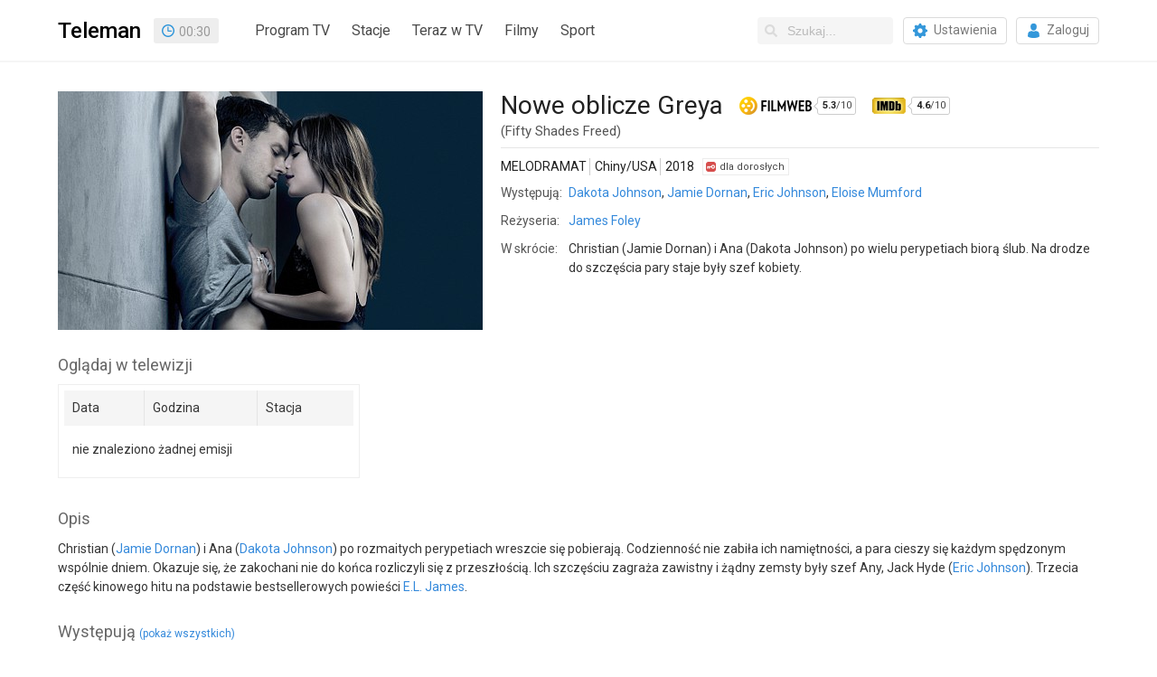

--- FILE ---
content_type: text/html; charset=utf-8
request_url: https://www.teleman.pl/tv/Nowe-Oblicze-Greya-1825070
body_size: 6621
content:
<!DOCTYPE html>
<html lang="pl">
<head>
<meta charset="utf-8" />
<title>Nowe oblicze Greya - melodramat</title>
<meta name="description" content="Nowe oblicze Greya - opis, recenzje, zdjęcia, zwiastuny i terminy emisji w TV. Christian (Jamie Dornan) i Ana (Dakota Johnson) po wielu perypetiach biorą ślub. Na drodze do szczęścia pary staje były szef kobiety." />
<meta name="robots" content="index,follow" />
<meta property="fb:app_id" content="196985250356550" />
<meta property="fb:admins" content="100000013642551" />
<link rel="stylesheet" href="/static/css/base.css?v=1718724353" type="text/css" media="all" />
<link rel="stylesheet" href="https://fonts.googleapis.com/css?family=Roboto:400,500,700" />
<link rel="apple-touch-icon" href="//static.teleman.pl/images/apple-touch-icon.png" sizes="114x114" />


<script src="https://securepubads.g.doubleclick.net/tag/js/gpt.js?v1" async="async"></script>
<script>
window.googletag = window.googletag || {};
window.googletag.cmd = window.googletag.cmd || [];

</script>

<script src="//ajax.googleapis.com/ajax/libs/jquery/2.1.4/jquery.min.js"></script>

<script async src="https://www.googletagmanager.com/gtag/js?id=UA-3119024-2"></script>
<script>
window.dataLayer = window.dataLayer || [];
function gtag(){dataLayer.push(arguments);}
gtag('js', new Date());
gtag('config', 'UA-3119024-2');
</script>

<link rel="alternate" media="only screen and (max-width: 640px)" href="https://m.teleman.pl/show/1825070" /><meta property="og:image" content="//media.teleman.pl/photos/470x265/Nowe-Oblicze-Greya2018.jpeg" /><meta property="og:title" content="Nowe oblicze Greya" /><meta property="og:url" content="//www.teleman.pl/tv/Nowe-Oblicze-Greya-1825070" /><meta property="og:description" content="Nowe oblicze Greya - opis, recenzje, zdjęcia, zwiastuny i terminy emisji w TV. Christian (Jamie Dornan) i Ana (Dakota Johnson) po wielu perypetiach biorą ślub. Na drodze do szczęścia pary staje były szef kobiety." /><meta property="og:type" content="tv_show" />
</head>
<body class="show ">
    
    
    <div id="navbar">
        <div class="container">
            <div class="navbar-brand">
                <a id="site-logo" href="/" class="navbar-item" title="Teleman.pl - 14-dniowy Program TV dla 130 stacji">Teleman</a>
                

<div id="clock" class="navbar-item">01:30</div>
<script>
(function() {
	var clock = $('#clock');   
	(function update_time() {
		var t = new Date();
		var h = '' + t.getHours();		
		var m = '' + t.getMinutes();
		if (h.length < 2) {
			h = '0' + h;
		}
		if (m.length < 2) {
			m = '0' + m;
		}
		clock.html(h+'<span>:</span>'+m);
		setTimeout(update_time, 1000);
	})();
	(function toggle_colon() {
		clock.toggleClass('colon');
		setTimeout(toggle_colon, 1000);
	})();
})();
</script>
            </div>
            
            <div class="navbar-menu">
                <nav class="navbar-start">
                    <a class="navbar-item" href="/">Program TV</a>
                    <a id="main-menu-stations" class="navbar-item" href="#stacje">Stacje</a>
                    <a class="navbar-item" href="/teraz">Teraz w TV</a>
                    <a class="navbar-item" href="/filmy">Filmy</a>
                    <a class="navbar-item" href="/sport">Sport</a>
                </nav>
                <div class="navbar-end">
                    <div class="navbar-item">
                        <form id="search-form" action="/search">
                            <div class="control has-icons-left">
                                <input id="search-input" class="input nav-search" type="text" name="q" placeholder="Szukaj..." autocomplete="off" />
                                <span class="icon is-left"><svg xmlns="http://www.w3.org/2000/svg" viewBox="0 0 512 512"><path fill="currentColor" d="M505 442.7L405.3 343c-4.5-4.5-10.6-7-17-7H372c27.6-35.3 44-79.7 44-128C416 93.1 322.9 0 208 0S0 93.1 0 208s93.1 208 208 208c48.3 0 92.7-16.4 128-44v16.3c0 6.4 2.5 12.5 7 17l99.7 99.7c9.4 9.4 24.6 9.4 33.9 0l28.3-28.3c9.4-9.4 9.4-24.6.1-34zM208 336c-70.7 0-128-57.2-128-128 0-70.7 57.2-128 128-128 70.7 0 128 57.2 128 128 0 70.7-57.2 128-128 128z"></path></svg></span>
                            </div>
                            <div id="search-suggestions" class="popup"></div>
                        </form>
                        <a href="/moje-stacje" class="button"><span class="icon icon-gear"></span><span>Ustawienia</span></a>
                        
                        <a href="/login" class="button"><span class="icon icon-login"></span><span>Zaloguj</span></a>
                        
                    </div>
                </div>
            </div>
            
        </div>
    </div>

    <div id="subheader">
        <div class="container">
            <div class="overflowHidden"><nav id="stations-index"><div>0-9</div><a href="/program-tv/stacje/13-Ulica">13 Ulica</a><div>A</div><a href="/program-tv/stacje/Ale-Kino">ale kino+</a><a href="/program-tv/stacje/AMC">AMC</a><a href="/program-tv/stacje/Animal-Planet-HD">Animal Planet</a><a href="/program-tv/stacje/Antena-HD">Antena HD</a><a href="/program-tv/stacje/AXN">AXN</a><a href="/program-tv/stacje/AXN-Black">AXN Black</a><a href="/program-tv/stacje/AXN-Spin">AXN Spin</a><a href="/program-tv/stacje/AXN-White">AXN White</a><div>B</div><a href="/program-tv/stacje/BBC-Brit">BBC Brit</a><a href="/program-tv/stacje/BBC-Earth">BBC Earth</a><a href="/program-tv/stacje/BBC-First">BBC First</a><a href="/program-tv/stacje/BBC-Lifestyle">BBC Lifestyle</a><div>C</div><a href="/program-tv/stacje/CanalPlus-1">CANAL+ 1</a><a href="/program-tv/stacje/CanalPlus-360">CANAL+ 360</a><a href="/program-tv/stacje/CanalPlus-4K">CANAL+ 4K</a><a href="/program-tv/stacje/CanalPlus-Dokument">CANAL+ Dokument</a><a href="/program-tv/stacje/Domo">CANAL+ Domo</a><a href="/program-tv/stacje/CanalPlus-Extra-1" class="new">CANAL+ Extra 1</a><a href="/program-tv/stacje/CanalPlus-Extra-2" class="new">CANAL+ Extra 2</a><a href="/program-tv/stacje/CanalPlus-Film">CANAL+ Film</a><a href="/program-tv/stacje/Kuchnia-TV">CANAL+ Kuchnia</a><a href="/program-tv/stacje/CanalPlus">CANAL+ Premium</a><a href="/program-tv/stacje/CanalPlus-Seriale">CANAL+ Seriale</a><a href="/program-tv/stacje/CanalPlus-Sport">CANAL+ Sport</a><a href="/program-tv/stacje/CanalPlus-Sport-2">CANAL+ Sport 2</a><a href="/program-tv/stacje/CanalPlus-Sport-3">CANAL+ Sport 3</a><a href="/program-tv/stacje/CanalPlus-Sport-4">CANAL+ Sport 4</a><a href="/program-tv/stacje/CanalPlus-Sport-5">CANAL+ Sport 5</a><a href="/program-tv/stacje/Cartoon-Network">Cartoon Network</a><a href="/program-tv/stacje/Cartoonito">Cartoonito</a><a href="/program-tv/stacje/CBS-Reality">CBS Reality</a><a href="/program-tv/stacje/Crime-Investigation-Network">CI Polsat</a><a href="/program-tv/stacje/Cinemax">Cinemax</a><a href="/program-tv/stacje/Cinemax2">Cinemax 2</a><a href="/program-tv/stacje/Comedy-Central">Comedy Central</a><div>D</div><a href="/program-tv/stacje/Discovery-Channel">Discovery Channel</a><a href="/program-tv/stacje/Discovery-Historia">Discovery Historia</a><a href="/program-tv/stacje/Discovery-Life">Discovery Life</a><a href="/program-tv/stacje/Discovery-Science">Discovery Science</a><a href="/program-tv/stacje/Disney-Channel">Disney Channel</a><a href="/program-tv/stacje/Disney-Junior">Disney Junior</a><a href="/program-tv/stacje/Disney-XD">Disney XD</a><a href="/program-tv/stacje/DTX">DTX</a><div>E</div><a href="/program-tv/stacje/Eleven-Sports-1">Eleven Sports 1</a><a href="/program-tv/stacje/Eleven-Sports-2">Eleven Sports 2</a><a href="/program-tv/stacje/Eleven-Sports-3">Eleven Sports 3</a><a href="/program-tv/stacje/Eleven-4">Eleven Sports 4</a><a href="/program-tv/stacje/Epic-Drama">Epic Drama</a><a href="/program-tv/stacje/Eurosport">Eurosport 1</a><a href="/program-tv/stacje/Eurosport-2">Eurosport 2</a><a href="/program-tv/stacje/Extreme">Extreme Channel</a><div>F</div><a href="/program-tv/stacje/Film-Cafe">Film Cafe</a><a href="/program-tv/stacje/Filmbox-Action">Filmbox Action</a><a href="/program-tv/stacje/FilmBox-Arthouse">FilmBox Arthouse</a><a href="/program-tv/stacje/Filmbox-Extra-HD">FilmBox Extra HD</a><a href="/program-tv/stacje/Filmbox-Family">FilmBox Family</a><a href="/program-tv/stacje/Filmbox-Premium">FilmBox Premium HD</a><a href="/program-tv/stacje/Fokus-TV">Fokus TV</a><a href="/program-tv/stacje/Food-Network">Food Network</a><a href="/program-tv/stacje/FOX">FX</a><a href="/program-tv/stacje/FOX-Comedy">FX Comedy</a><div>H</div><a href="/program-tv/stacje/HBO">HBO</a><a href="/program-tv/stacje/HBO2">HBO 2</a><a href="/program-tv/stacje/HBO3">HBO 3</a><a href="/program-tv/stacje/HGTV">HGTV</a><a href="/program-tv/stacje/History">HISTORY</a><a href="/program-tv/stacje/H2">HISTORY 2</a><div>I</div><a href="/program-tv/stacje/ID">ID</a><div>K</div><a href="/program-tv/stacje/Kino-Polska">Kino Polska</a><a href="/program-tv/stacje/Kino%20TV">Kino TV</a><div>L</div><a href="/program-tv/stacje/Lifetime">Lifetime</a><div>M</div><a href="/program-tv/stacje/Metro-TV">Metro TV</a><a href="/program-tv/stacje/Mezzo">Mezzo</a><a href="/program-tv/stacje/MiniMini">MiniMini+</a><a href="/program-tv/stacje/MTV-Polska">MTV Polska</a><div>N</div><a href="/program-tv/stacje/Nat-Geo-People">Nat Geo People</a><a href="/program-tv/stacje/National-Geographic">National Geo.</a><a href="/program-tv/stacje/Nat-Geo-Wild">Nat. Geo. Wild</a><a href="/program-tv/stacje/Nickelodeon">Nickelodeon</a><a href="/program-tv/stacje/Nicktoons">Nicktoons</a><a href="/program-tv/stacje/Nowa-TV">Nowa TV</a><div>P</div><a href="/program-tv/stacje/Paramount-Network">Paramount Network</a><a href="/program-tv/stacje/Planete">PLANETE+</a><a href="/program-tv/stacje/Polonia-1">Polonia 1</a><a href="/program-tv/stacje/Polsat">Polsat</a><a href="/program-tv/stacje/Polsat-2">Polsat 2</a><a href="/program-tv/stacje/Polsat-Cafe">Polsat Cafe</a><a href="/program-tv/stacje/Comedy-Central-Family">Polsat Comedy C. E.</a><a href="/program-tv/stacje/Polsat-Doku">Polsat Doku</a><a href="/program-tv/stacje/Polsat-Film">Polsat Film</a><a href="/program-tv/stacje/Polsat-Film-2" class="new">Polsat Film 2</a><a href="/program-tv/stacje/Polsat-Games">Polsat Games</a><a href="/program-tv/stacje/Polsat-News">Polsat News</a><a href="/program-tv/stacje/Polsat-Play">Polsat Play</a><a href="/program-tv/stacje/Polsat-Rodzina">Polsat Rodzina</a><a href="/program-tv/stacje/Polsat-Seriale">Polsat Seriale</a><a href="/program-tv/stacje/Polsat-Sport">Polsat Sport 1</a><a href="/program-tv/stacje/Polsat-Sport-2">Polsat Sport 2</a><a href="/program-tv/stacje/Polsat-Sport-3">Polsat Sport 3</a><a href="/program-tv/stacje/Polsat-Sport-Extra-1" class="new">Polsat Sport Extra 1</a><a href="/program-tv/stacje/Polsat-Sport-Extra-2" class="new">Polsat Sport Extra 2</a><a href="/program-tv/stacje/Polsat-Sport-Extra-3" class="new">Polsat Sport Extra 3</a><a href="/program-tv/stacje/Polsat-Sport-Extra-4" class="new">Polsat Sport Extra 4</a><a href="/program-tv/stacje/Polsat-Sport-Fight">Polsat Sport Fight</a><a href="/program-tv/stacje/Polsat-Sport-Premium-1">Polsat Sport Premium 1</a><a href="/program-tv/stacje/Polsat-Sport-Premium-2">Polsat Sport Premium 2</a><a href="/program-tv/stacje/Viasat-Explorer">Polsat Viasat Explore</a><a href="/program-tv/stacje/Viasat-History">Polsat Viasat History</a><a href="/program-tv/stacje/Viasat-Nature">Polsat Viasat Nature</a><div>R</div><a href="/program-tv/stacje/TV-Republika">Republika</a><a href="/program-tv/stacje/Romance-TV">Romance TV</a><div>S</div><a href="/program-tv/stacje/SCI-FI">SCI FI</a><a href="/program-tv/stacje/Show-TV">Show TV</a><a href="/program-tv/stacje/SportKlub">SportKlub</a><a href="/program-tv/stacje/Stopklatka-TV">Stopklatka</a><a href="/program-tv/stacje/Sundance-Channel-HD">Sundance TV</a><a href="/program-tv/stacje/Super-Polsat">Super Polsat</a><div>T</div><a href="/program-tv/stacje/Tele-5">Tele 5</a><a href="/program-tv/stacje/TLC">TLC</a><a href="/program-tv/stacje/Travel-Channel">Travel</a><a href="/program-tv/stacje/TTV">TTV</a><a href="/program-tv/stacje/TV4">TV 4</a><a href="/program-tv/stacje/TV6">TV 6</a><a href="/program-tv/stacje/Puls">TV Puls</a><a href="/program-tv/stacje/Puls-2">TV Puls 2</a><a href="/program-tv/stacje/TV-Trwam">TV Trwam</a><a href="/program-tv/stacje/TVN">TVN</a><a href="/program-tv/stacje/TVN-Siedem">TVN 7</a><a href="/program-tv/stacje/TVN-Fabula">TVN Fabuła</a><a href="/program-tv/stacje/TVN-Style">TVN Style</a><a href="/program-tv/stacje/TVN-Turbo">TVN Turbo</a><a href="/program-tv/stacje/TVN24">TVN24</a><a href="/program-tv/stacje/TVN-24-Biznes-i-Swiat">TVN24 BiS</a><a href="/program-tv/stacje/TVP-1">TVP 1</a><a href="/program-tv/stacje/TVP-2">TVP 2</a><a href="/program-tv/stacje/TVP-ABC">TVP ABC</a><a href="/program-tv/stacje/tvp-dokument">TVP Dokument</a><a href="/program-tv/stacje/TVP-HD">TVP HD</a><a href="/program-tv/stacje/TVP-Historia">TVP Historia</a><a href="/program-tv/stacje/tvp-historia-2" class="new">TVP Historia 2</a><a href="/program-tv/stacje/TVP-Info">TVP Info</a><a href="/program-tv/stacje/TVP-Kobieta">TVP Kobieta</a><a href="/program-tv/stacje/TVP-Kultura">TVP Kultura</a><a href="/program-tv/stacje/tvp-kultura-2">TVP Kultura 2</a><a href="/program-tv/stacje/TVP-Nauka">TVP Nauka</a><a href="/program-tv/stacje/TVP-Polonia">TVP Polonia</a><a href="/program-tv/stacje/TVP-Rozrywka">TVP Rozrywka</a><a href="/program-tv/stacje/TVP-Seriale">TVP Seriale</a><a href="/program-tv/stacje/TVP-Sport">TVP Sport</a><a href="/program-tv/stacje/TVS">TVS</a><div>W</div><a href="/program-tv/stacje/Warner-TV">Warner TV</a><a href="/program-tv/stacje/WP">WP</a><a href="/program-tv/stacje/Wydarzenia24">Wydarzenia 24</a><div>Z</div><a href="/program-tv/stacje/Zoom-TV">Zoom TV</a><div id="stations-index-close" title="Zamknij" onclick="$('#main-menu-stations').click()"></div></nav>
</div>
	    


	</div>
    </div>

    

    <div id="content" class="container">

<article>

<div id="fb-root"></div>

<div id="showOverview" itemscope itemtype="http://schema.org/Movie">
  
  <div id="showPhoto">
    <a href="//media.teleman.pl/photos/Nowe-Oblicze-Greya2018.jpeg"><img src="//media.teleman.pl/photos/470x265/Nowe-Oblicze-Greya2018.jpeg" width="470" height="264" alt="Nowe oblicze Greya" itemprop="image" loading="lazy" /></a>
    
  </div>
  

  <div>
    
    <h1 class="title" itemprop="name">Nowe oblicze Greya</h1>
    

    




    <a class="movieRank filmwebRank" href="https://www.filmweb.pl/film/Nowe+oblicze+Greya-2018-736150" title="zobacz stronę tego filmu w serwisie Filmweb.pl" target="_blank"><strong>5.3</strong>/10</a>
    <a class="movieRank imdbRank" href="http://www.imdb.com/title/tt4477536/" title="zobacz stronę tego filmu w bazie IMDb (ang.)" rel="nofollow" target="_blank"><strong>4.6</strong>/10</a>
    <h2 class="orig-title">(Fifty Shades Freed)</h2>

    <div id="showInfo">
      <div id="showMainInfo">
        <span>MELODRAMAT</span> <span class="sep"></span> <span>Chiny/USA</span> <span class="sep"></span> <span>2018</span>
        &nbsp; <span class="age-rating age-rating-18" title="kategoria wiekowa — dla dorosłych">dla dorosłych</span>
      </div>

      
      <table id="showMoreInfo" cellspacing="0">
        <tr><th>Występują:</th><td><a href="/osoby/Dakota-Johnson-147552">Dakota Johnson</a>, <a href="/osoby/Jamie-Dornan-66305">Jamie Dornan</a>, <a href="/osoby/Eric-Johnson-14679">Eric Johnson</a>, <a href="/osoby/Eloise-Mumford-152645">Eloise Mumford</a></td></tr>
        <tr><th>Reżyseria:</th><td><a href="/osoby/James-Foley-16168" itemprop="director">James Foley</a></td></tr>
        <tr><th>W skrócie:</th><td>Christian (Jamie Dornan) i Ana (Dakota Johnson) po wielu perypetiach biorą ślub. Na drodze do szczęścia pary staje były szef kobiety.</td></tr>
      </table>
      
      
    </div>
    <div class="clear"></div>
  </div>
  <div class="clear"></div>
</div>




<div id="sectionShowSched" class="section">
    <h2>Oglądaj w telewizji</h2>
    <div id="show-sched">
        <table>
            <thead>
                <tr>
                    <td>Data</td>
                    <td>Godzina</td>
                    <td>Stacja</td>
                </tr>
            </thead>
            <tbody>
                
                
                <tr><td colspan="3" style="line-height:35px">nie znaleziono żadnej emisji</td></tr>
                
            </tbody>
        </table>
        
    </div>
</div>


<div class="section">
  <h2>Opis</h2>
  <p itemprop="description">Christian (<a href="/osoby/Jamie-Dornan-66305">Jamie Dornan</a>) i Ana (<a href="/osoby/Dakota-Johnson-147552">Dakota Johnson</a>) po rozmaitych perypetiach wreszcie się pobierają. Codzienność nie zabiła ich namiętności, a para cieszy się każdym spędzonym wspólnie dniem. Okazuje się, że zakochani nie do końca rozliczyli się z przeszłością. Ich szczęściu zagraża zawistny i żądny zemsty były szef Any, Jack Hyde (<a href="/osoby/Eric-Johnson-14679">Eric Johnson</a>). Trzecia część kinowego hitu na podstawie bestsellerowych powieści <a href="/osoby/EL-James-206934">E.L. James</a>.</p>
</div>










<div class="section section-credits" id="section-credits-cast">
  <h2>Występują <a href="javascript:show_more_credits('section-credits-cast')" class="hide">(pokaż wszystkich)</a></h2>
  <ul class="credits">
    
    <li class="credits-item">
      <a href="/osoby/Dakota-Johnson-147552" class="photo"><img src="//media.teleman.pl/faces/crop-32x44/147552.jpg" width="32" height="44" alt="Dakota Johnson" loading="lazy" /></a>
      <a href="/osoby/Dakota-Johnson-147552" itemprop="actor">Dakota Johnson</a>
      <div class="ellipsis">jako Anastasia Steele</div>
    </li>
    
    <li class="credits-item">
      <a href="/osoby/Jamie-Dornan-66305" class="photo"><img src="//media.teleman.pl/faces/crop-32x44/66305.jpg" width="32" height="44" alt="Jamie Dornan" loading="lazy" /></a>
      <a href="/osoby/Jamie-Dornan-66305" itemprop="actor">Jamie Dornan</a>
      <div class="ellipsis">jako Christian Grey</div>
    </li>
    
    <li class="credits-item">
      <a href="/osoby/Eric-Johnson-14679" class="photo"><img src="//media.teleman.pl/faces/crop-32x44/14679.jpg" width="32" height="44" alt="Eric Johnson" loading="lazy" /></a>
      <a href="/osoby/Eric-Johnson-14679" itemprop="actor">Eric Johnson</a>
      <div class="ellipsis">jako Jack Hyde</div>
    </li>
    
    <li class="credits-item">
      <a href="/osoby/Eloise-Mumford-152645" class="photo"><img src="//media.teleman.pl/faces/crop-32x44/152645.jpg" width="32" height="44" alt="Eloise Mumford" loading="lazy" /></a>
      <a href="/osoby/Eloise-Mumford-152645" itemprop="actor">Eloise Mumford</a>
      <div class="ellipsis">jako Kate Kavanagh</div>
    </li>
    
    <li class="credits-item">
      <a href="/osoby/Rita-Ora-85673" class="photo"><img src="//media.teleman.pl/faces/crop-32x44/85673.jpg" width="32" height="44" alt="Rita Ora" loading="lazy" /></a>
      <a href="/osoby/Rita-Ora-85673" itemprop="actor">Rita Ora</a>
      <div class="ellipsis">jako Mia Grey</div>
    </li>
    
    <li class="credits-item">
      <a href="/osoby/Luke-Grimes-108004" class="photo"><img src="//media.teleman.pl/faces/crop-32x44/108004.jpg" width="32" height="44" alt="Luke Grimes" loading="lazy" /></a>
      <a href="/osoby/Luke-Grimes-108004" itemprop="actor">Luke Grimes</a>
      <div class="ellipsis">jako Elliot Grey</div>
    </li>
    
    <li class="credits-item">
      <a href="/osoby/Victor-Rasuk-14732" class="photo"><img src="//static.teleman.pl/images/nophoto.png?v=1" data-src="//media.teleman.pl/faces/crop-32x44/14732.jpg" width="32" height="44" alt="Victor Rasuk" loading="lazy" /></a>
      <a href="/osoby/Victor-Rasuk-14732" itemprop="actor">Victor Rasuk</a>
      <div class="ellipsis">jako José</div>
    </li>
    
    <li class="credits-item">
      <a href="/osoby/Max-Martini-14472" class="photo"><img src="//static.teleman.pl/images/nophoto.png?v=1" data-src="//media.teleman.pl/faces/crop-32x44/14472.jpg" width="32" height="44" alt="Max Martini" loading="lazy" /></a>
      <a href="/osoby/Max-Martini-14472" itemprop="actor">Max Martini</a>
      <div class="ellipsis">jako Taylor</div>
    </li>
    
    <li class="credits-item">
      <a href="/osoby/Jennifer-Ehle-26663" class="photo"><img src="//static.teleman.pl/images/nophoto.png?v=1" data-src="//media.teleman.pl/faces/crop-32x44/26663.jpg" width="32" height="44" alt="Jennifer Ehle" loading="lazy" /></a>
      <a href="/osoby/Jennifer-Ehle-26663" itemprop="actor">Jennifer Ehle</a>
      <div class="ellipsis">jako Carla</div>
    </li>
    
    <li class="credits-item">
      <a href="/osoby/Marcia-Gay-Harden-4275" class="photo"><img src="//static.teleman.pl/images/nophoto.png?v=1" data-src="//media.teleman.pl/faces/crop-32x44/4275.jpg" width="32" height="44" alt="Marcia Gay Harden" loading="lazy" /></a>
      <a href="/osoby/Marcia-Gay-Harden-4275" itemprop="actor">Marcia Gay Harden</a>
      <div class="ellipsis">jako Grace Grey</div>
    </li>
    
    <li class="credits-item">
      <a href="/osoby/Bruce-Altman-7488" class="photo"><img src="//static.teleman.pl/images/nophoto.png?v=1" data-src="//media.teleman.pl/faces/crop-32x44/7488.jpg" width="32" height="44" alt="Bruce Altman" loading="lazy" /></a>
      <a href="/osoby/Bruce-Altman-7488" itemprop="actor">Bruce Altman</a>
      <div class="ellipsis">jako Jerry Roach</div>
    </li>
    
    <li class="credits-item">
      <a href="/osoby/Arielle-Kebbel-5189" class="photo"><img src="//static.teleman.pl/images/nophoto.png?v=1" data-src="//media.teleman.pl/faces/crop-32x44/5189.jpg" width="32" height="44" alt="Arielle Kebbel" loading="lazy" /></a>
      <a href="/osoby/Arielle-Kebbel-5189" itemprop="actor">Arielle Kebbel</a>
      <div class="ellipsis">jako Gia Matteo</div>
    </li>
    
    <li class="credits-item">
      <a href="/osoby/Callum-Keith-Rennie-906" class="photo"><img src="//static.teleman.pl/images/nophoto.png?v=1" data-src="//media.teleman.pl/faces/crop-32x44/906.jpg" width="32" height="44" alt="Callum Keith Rennie" loading="lazy" /></a>
      <a href="/osoby/Callum-Keith-Rennie-906" itemprop="actor">Callum Keith Rennie</a>
      <div class="ellipsis">jako Ray</div>
    </li>
    
    <li class="credits-item">
      <a href="/osoby/Robinne-Lee-71986" class="photo"><img src="//static.teleman.pl/images/nophoto.png?v=1" data-src="//media.teleman.pl/faces/crop-32x44/71986.jpg" width="32" height="44" alt="Robinne Lee" loading="lazy" /></a>
      <a href="/osoby/Robinne-Lee-71986" itemprop="actor">Robinne Lee</a>
      <div class="ellipsis">jako Ros Bailey</div>
    </li>
    
    <li class="credits-item">
      <a href="/osoby/Brant-Daugherty-155999" class="photo"><img src="//static.teleman.pl/images/nophoto.png?v=1" data-src="//media.teleman.pl/faces/crop-32x44/155999.jpg" width="32" height="44" alt="Brant Daugherty" loading="lazy" /></a>
      <a href="/osoby/Brant-Daugherty-155999" itemprop="actor">Brant Daugherty</a>
      <div class="ellipsis">jako Sawyer</div>
    </li>
    
    <li class="credits-item">
      <a href="/osoby/Andrew-Airlie-1342" class="photo"><img src="//static.teleman.pl/images/nophoto.png?v=1" data-src="//media.teleman.pl/faces/crop-32x44/1342.jpg" width="32" height="44" alt="Andrew Airlie" loading="lazy" /></a>
      <a href="/osoby/Andrew-Airlie-1342" itemprop="actor">Andrew Airlie</a>
      <div class="ellipsis">jako Carrick Grey</div>
    </li>
    
    <li class="credits-item">
      <a href="/osoby/Amy-Price-Francis-6157" class="photo"><img src="//static.teleman.pl/images/nophoto.png?v=1" data-src="//media.teleman.pl/faces/crop-32x44/6157.jpg" width="32" height="44" alt="Amy Price-Francis" loading="lazy" /></a>
      <a href="/osoby/Amy-Price-Francis-6157" itemprop="actor">Amy Price-Francis</a>
      <div class="ellipsis">jako Liz</div>
    </li>
    
    <li class="credits-item">
      <a href="/osoby/Fay-Masterson-10642" class="photo"><img src="//static.teleman.pl/images/nophoto.png?v=1" data-src="//media.teleman.pl/faces/crop-32x44/10642.jpg" width="32" height="44" alt="Fay Masterson" loading="lazy" /></a>
      <a href="/osoby/Fay-Masterson-10642" itemprop="actor">Fay Masterson</a>
      <div class="ellipsis">jako Mrs. Jones</div>
    </li>
    
  </ul>
</div>



<div class="section section-credits" id="section-credits-crew">
  <h2>Twórcy <a href="javascript:show_more_credits('section-credits-crew')" class="hide">(pokaż wszystkich)</a></h2>
  <ul class="credits">
    
    <li class="credits-item">
        <a href="/osoby/Niall-Leonard-162685" class="photo"><img src="//media.teleman.pl/photos/crop-32x44/Niall-Leonard.jpg" width="32" height="44" alt="Niall Leonard" loading="lazy" /></a>
        <a href="/osoby/Niall-Leonard-162685">Niall Leonard</a>
        scenariusz
    </li>
    
    <li class="credits-item">
        <a href="/osoby/EL-James-206934" class="photo"><img src="//media.teleman.pl/faces/crop-32x44/206934.jpg" width="32" height="44" alt="E.L. James" loading="lazy" /></a>
        <a href="/osoby/EL-James-206934">E.L. James</a>
        scenariusz
    </li>
    
    <li class="credits-item">
        <a href="/osoby/James-Foley-16168" class="photo"><img src="//media.teleman.pl/faces/crop-32x44/16168.jpg" width="32" height="44" alt="James Foley" loading="lazy" /></a>
        <a href="/osoby/James-Foley-16168">James Foley</a>
        reżyseria
    </li>
    
  </ul>
</div>



<script>
$(document).ready(function() {
  $('div.section-credits').each(function() {
    var $this = $(this);
    var width = 0;
    var containerWidth = $this.width();
    $this.find('.credits-item').each(function() {
      width += $(this).width();
      if (width > containerWidth) {
        $this.find('h2 a').css('display', 'inline-block');
        return false;
      }
    });
  });
});

function show_more_credits(id) {
  var el = $(document.getElementById(id));
  el.find('.credits').css('height', 'auto');
  $(".credits img[data-src]").each(function() {
    var el = $(this);
    el.attr('src', el.attr('data-src'));
  });
  el.find('h2 a').hide();
}
</script>











</article>
<img src="//static.teleman.pl/images/pixel.gif?show,1825070,20260201" alt="" width="0" height="0" />
</div>
    <div id="end" class="clear"></div>

    <footer id="footer"><ul><li><a href="/redakcja">Redakcja</a></li><li><a href="/reklama">Reklama</a></li><li><a href="/archiwum">Archiwum</a></li><li><a href="/sugestia">Prześlij opinię</a></li></ul><div>&copy; 2007-2026 Teleman.pl / Traffiqua s.j.<br>
        Teleman.pl to internetowy przewodnik po programie TV. Znajdziesz tu m.in. program TVP, TVN, Polsat oraz ponad 120 innych stacji TV.<br>
        Dzięki plikom cookie nasz serwis może działać lepiej. Korzystając z niego zgadzasz się na ich użycie. <a href="/privacy">Zobacz szczegóły i politykę prywatności</a><br>
        Dane o programie TV dostarcza AKPA Polska Press.</div></footer>

<script>
$('.popup').click(function(e) {
	e.stopPropagation();
});

$(document).click(function() {
	$('.popup').hide();
});

$('#main-menu-stations').click(function() {
	$('#stations-index').toggle();
	$('#main-menu-stations').toggleClass('open');
	$('#suggestions').toggle();
	return false;
});
</script>
<script src="//static.teleman.pl/scripts/autosuggest.js?v3"></script>


</body>
</html>


--- FILE ---
content_type: image/svg+xml
request_url: https://www.teleman.pl/static/images/time_icon.svg
body_size: 172
content:
<?xml version="1.0" encoding="utf-8"?>
<svg xmlns="http://www.w3.org/2000/svg" xmlns:xlink="http://www.w3.org/1999/xlink" width="45px" height="45px" viewBox="0 0 45 45"><path fillRule="evenodd" d="M 22.5 45C 10.09 45-0 34.9-0 22.5-0 10.09 10.09-0 22.5-0 34.91-0 45 10.09 45 22.5 45 34.9 34.91 45 22.5 45ZM 22.5 4.79C 12.73 4.79 4.79 12.73 4.79 22.5 4.79 32.27 12.73 40.21 22.5 40.21 32.27 40.21 40.21 32.27 40.21 22.5 40.21 12.73 32.27 4.79 22.5 4.79ZM 34.23 25.51C 34.23 25.51 22.26 25.51 22.26 25.51 21.24 25.51 20.41 24.68 20.41 23.66 20.41 23.66 20.41 9.65 20.41 9.65 20.41 8.62 21.24 7.79 22.26 7.79 23.29 7.79 24.11 8.62 24.11 9.65 24.11 9.65 24.11 21.8 24.11 21.8 24.11 21.8 34.23 21.8 34.23 21.8 35.25 21.8 36.08 22.63 36.08 23.66 36.08 24.68 35.25 25.51 34.23 25.51Z" fill="rgb(51,151,218)"/></svg>

--- FILE ---
content_type: application/javascript; charset=utf-8
request_url: https://fundingchoicesmessages.google.com/f/AGSKWxUlYzGHYG8S2GSi7AButeAC0K7toMpg0ksaSYPNzbtiAQOa0wgzQW8lHSdbxz5kdk3eoAPM0_p5ve4lebZ3nG-F0W7BrXfVh1_zNOAhaXHiqLWVs4hGqWlQZXjQmuE0s6nDO6RAtqiE4yGr6jHGJmljDJ3OxevxFQwUdNO9nilqIFVsB3t5f03OaE6X/__dashad_=displayAds&/adpartner./300x150_/ads.bundle.
body_size: -1291
content:
window['d3f4a989-59a1-40a1-9090-cae707dba08b'] = true;